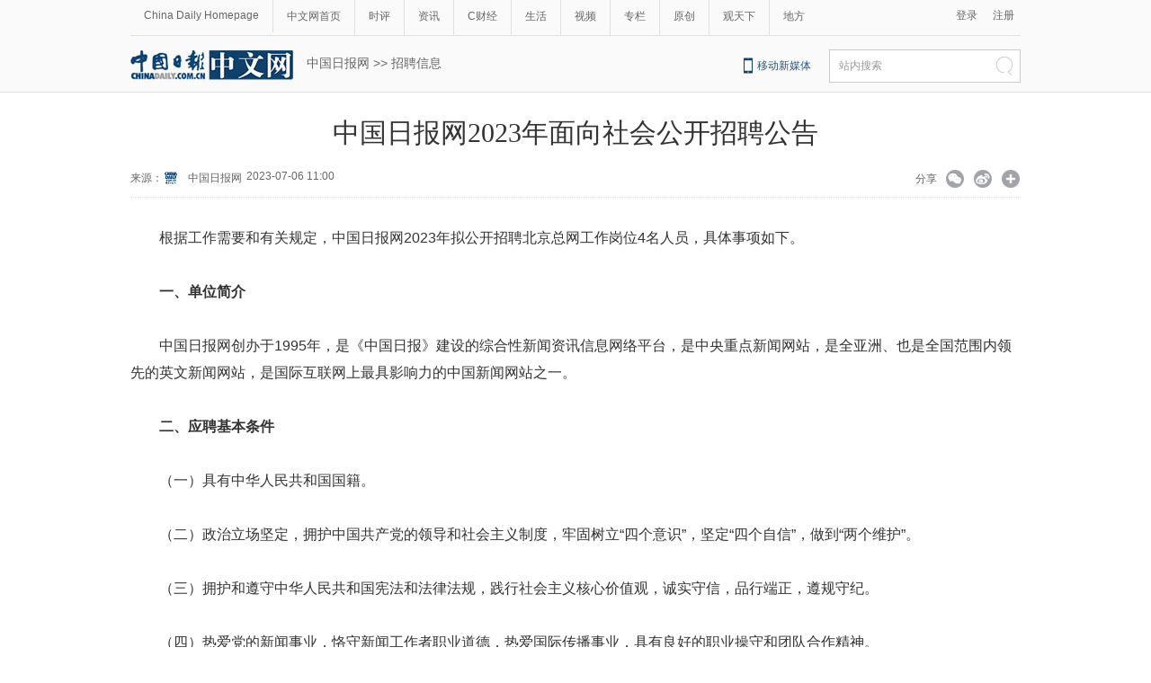

--- FILE ---
content_type: text/html;charset=UTF-8
request_url: https://cn.chinadaily.com.cn/a/202307/06/WS64a626eda310ba94c5615128.html
body_size: 11449
content:
<!DOCTYPE html PUBLIC "-//W3C//DTD XHTML 1.0 Transitional//EN" "http://www.w3.org/TR/xhtml1/DTD/xhtml1-transitional.dtd">

<html xmlns="http://www.w3.org/1999/xhtml">
  <head>
    <meta http-equiv="Content-Type" content="text/html; charset=utf-8" />
    <meta name="renderer" content="webkit" />
    <meta name="viewport" content="width=device-width, initial-scale=1.0, minimum-scale=1.0, maximum-scale=1.0, user-scalable=no" />
    <meta http-equiv="X-UA-Compatible" content="IE=Edge,chrome=1" />
    <title>中国日报网2023年面向社会公开招聘公告 - 中国日报网</title>
    <meta name="keywords" />
    <meta name="description" />
    
      <meta property="og:xi" content="0" />
      <meta property="og:title" content="中国日报网2023年面向社会公开招聘公告" />
      <meta property="og:recommend" content="0" />
      <meta property="og:url" content="https://cn.chinadaily.com.cn/a/202307/06/WS64a626eda310ba94c5615128.html" />
      
      
      <meta name="twitter:card" content="summary_large_image" />
      <meta name="twitter:site" content="@ChinaDailyApp" />
      <meta name="twitter:title" content="中国日报网2023年面向社会公开招聘公告" />
      <meta name="twitter:description" />
      
      
      
        <meta property="twitter:image" content="https://www.chinadaily.com.cn/image_e/2020/logo21.jpg" />
        <meta property="twitter:image:src" content="https://www.chinadaily.com.cn/image_e/2020/logo21.jpg" />
      
      
      
      <meta name="msapplication-TileImage" content="https://img2.chinadaily.com.cn/static/common/img/sharelogo2.jpg" />
      <link rel="apple-touch-icon-precomposed" href="https://img2.chinadaily.com.cn/static/common/img/sharelogo2.jpg" />
    
    <link rel="stylesheet" charset="utf-8" href="//img3.chinadaily.com.cn/static/2018cn_artiandcolumn/css/articstyle.css?ver=90" />
    <link rel="stylesheet" charset="utf-8" href="//img3.chinadaily.com.cn/static/2018cn_artiandcolumn/css/adDetail.css" />
    <link rel="stylesheet" charset="utf-8" href="//img3.chinadaily.com.cn/static/common/css/share_cncontent.css?ver=13" />
    <script type="text/javascript" charset="utf-8" rel="stylesheet" xml:space="preserve" src="//img3.chinadaily.com.cn/static/common/js/jquery.min.js"></script>
    <script src="https://share.chinadaily.com.cn/wxshare/js/jsonps.js" xml:space="preserve"></script>
    <script type="text/javascript" charset="utf-8" rel="stylesheet" xml:space="preserve" src="//img3.chinadaily.com.cn/static/common/js/jweixin-1.0.0.js"></script>
    <script type="text/javascript" xml:space="preserve" src="//img3.chinadaily.com.cn/static/2018cn_artiandcolumn/js/respond.min.js"></script>
    <script type="text/javascript" xml:space="preserve" src="//img3.chinadaily.com.cn/static/2018cn_artiandcolumn/js/ewm2.js"></script><!--返回顶部-->
    <script type="text/javascript" xml:space="preserve" src="//img3.chinadaily.com.cn/static/2018cn_artiandcolumn/js/touch.js"></script><!-- 引入手机端点击js -->
    <!--  <script type="text/javascript" src="//www.chinadaily.com.cn/js/2017/relnews_rec.js"></script> -->
    <!-- <script type="text/javascript" src="//cn.chinadaily.com.cn/js/sso.js"></script> 	-->
    <script type="text/javascript" charset="utf-8" xml:space="preserve" src="//img3.chinadaily.com.cn/static/2018cn_artiandcolumn/js/index_js.js"></script>
    
      <meta name="articaltype" content="COMPO" />
      <meta name="filetype" content="1" />
      <meta name="publishedtype" content="1" />
      <meta name="pagetype" content="1" />
      <meta name="catalogs" content="5f59c843a31009ff9fddf6c5" />
      <meta name="contentid" content="WS64a626eda310ba94c5615128" />
      <meta name="publishdate" content="2023-07-06" />
      <meta name="editor" content="刁云娇" />
      <meta name="author" content="刁云娇" />
      <meta name="source" content="中国日报网" />

      <!--来源-->
      <meta name="webterren_speical" content="5" />
      <meta name="sourcetype" content="5" />
    


    <script type="text/javascript" xml:space="preserve">
      //<![CDATA[
      function GetUrl(){
        var CurUrl = location.href ;
        var DesUrl = 'https://usercenter.chinadaily.com.cn?service='+ CurUrl;
        window.open(DesUrl);
      }
      //]]>
    </script>
    <!--   <script type="text/javascript" language="javascript" src="//cn.chinadaily.com.cn/js/taboolahead.js"></script>
<script type="text/javascript" language="javascript" src="//cn.chinadaily.com.cn/js/taboolacontrol_art.js"></script>		-->
  </head>

  <body>
    <div style="display:none;">
      <img src="https://img2.chinadaily.com.cn/static/common/img/sharelogo2.jpg" />
    </div>
    <script type="text/javascript" xml:space="preserve">

      function is_weixin(){
        var ua = navigator.userAgent.toLowerCase();
        if(ua.match(/MicroMessenger/i)=="micromessenger") {
          return true;
        } else {
          return false;
        }
      }
      var url =location.href;
      if(is_weixin()){
        console.log("微信验证");
        $.post('https://share.chinadaily.com.cn/wxshare/api/wxinit', {url:url}, function(data){
          wx.config({
            debug: false,
            appId: data.appid,
            timestamp: data.timestamp,
            nonceStr: data.noncestr,
            signature: data.sign,
            jsApiList: ['onMenuShareTimeline','onMenuShareAppMessage']
          }),
            wx.ready(function(){
            console.log("微信验证成功!");
            wx.onMenuShareTimeline({
              title: '\u4E2D\u56FD\u65E5\u62A5\u7F512023\u5E74\u9762\u5411\u793E\u4F1A\u516C\u5F00\u62DB\u8058\u516C\u544A',
              link: url,
              imgUrl: 'https://img3.chinadaily.com.cn/static/common/img/sharelogo.png'
            });
            var data = {
              title: '\u4E2D\u56FD\u65E5\u62A5\u7F512023\u5E74\u9762\u5411\u793E\u4F1A\u516C\u5F00\u62DB\u8058\u516C\u544A',
              desc:  '\u4E2D\u56FD\u65E5\u62A5\u7F51',
              link: url,
              imgUrl: 'https://img3.chinadaily.com.cn/static/common/img/sharelogo.png'
            };
            wx.onMenuShareAppMessage(data);
          }),
            wx.error(function(res){
            console.log("微信验证失败!");
          })
        });
      }



      $(document).ready(function(){
        $("ul li").each(function(){
          var attrObj = $(this).find('img').attr("data-caption");
          if(attrObj == undefined){
            attrObj ='';
          }
          $(this).append("<p>"+attrObj+"</p>");
        });   
        $(".footer-download .close").click(function(){
          $(".footer").hide();
        })
      });
    </script>
    <div id="all">


      <!--灰色背景-->
      <div class="tophui2">
        <div class="tophui-cont">
          <!--频道页导航-->
          
      <div class="pingdaolink">
        <!--左边导航-->
        <div class="pingdao-lef">
          <ul>
            <li><a href="https://www.chinadaily.com.cn/" target="_blank">China Daily Homepage</a></li>
            <li><a href="https://cn.chinadaily.com.cn/" target="_blank">中文网首页</a></li>
            <li><a href="https://china.chinadaily.com.cn/" target="_blank">时评</a></li>
            <li><a href="https://world.chinadaily.com.cn/" target="_blank">资讯</a></li>
            <li><a href="https://caijing.chinadaily.com.cn/" target="_blank">C财经</a></li>
            <li><a href="https://fashion.chinadaily.com.cn/" target="_blank">生活</a></li>
            <li><a href="https://kan.chinadaily.com.cn/" target="_blank">视频</a></li>
            <li><a href="https://column.chinadaily.com.cn/" target="_blank">专栏</a></li>
          <!--  <li><a href="https://language.chinadaily.com.cn/" target="_blank">双语</a></li>	-->
            <li><a href="https://cn.chinadaily.com.cn/yuanchuang/" target="_blank">原创</a></li>
            <li><a href="https://cn.chinadaily.com.cn/gtx/" target="_blank">观天下</a></li>
            <li style="border:none;"><a href="https://cnews.chinadaily.com.cn/" target="_blank">地方</a></li>
          </ul>
        </div>
        <!--右侧注册登录-->
        <!--  <script type="text/javascript" cms:pr-src="common/js/login.js"></script>	-->
        <div class="pingdao-ri">
          <div class="lo-rig-to" id="successCallBack">
           <!--  <div class="lo-ri-two">
             <a href="javascript:void(0)" onclick="aria.start()"><img cms:pr-src="common/img/wza.png" style="width:18px; height:auto;"/></a>	
            </div> -->
            <div class="lo-ri-two">
<a href="javascript:GetUrl();" id="login1001">登录</a>
</div>	
            <div class="lo-ri-two">
              <a href="//usercenter.chinadaily.com.cn/regist" target="_blank" id="login1002">注册</a>
            </div>
          </div>
        </div>

      </div>
    
          <!--logo头部-->
          <div class="dingtou">
            <!--logoleft-->
            <div class="logo2">
              <a href="https://cn.chinadaily.com.cn/" target="_blank" shape="rect"><img src="//www.chinadaily.com.cn/image_c/2018/j-2.jpg" /></a>
            </div>
            <!--文章页面包导航-->
            <div class="da-bre">
              <a href="https://cn.chinadaily.com.cn" target="_blank" shape="rect">中国日报网</a>&nbsp;&gt;&gt;&nbsp;<a target="_blank" shape="rect" href="//cn.chinadaily.com.cn/5b753f9fa310030f813cf408/5f59c820a31009ff9fddf6bc/5f59c843a31009ff9fddf6c5">招聘信息</a>
              <!--  <cms:column th:attr="columnId=|${story.columnId}|">
<th:block th:if="${column.parentId != ''}">
<cms:column th:attr="columnId=|${column.parentId}|"><a th:href="${column.uuid=='5b753f9fa310030f813cf408' ? site.prUrl : column.prUrl}" th:text="${column.name}" target="_blank">请输入链接名称</a></cms:column>
</th:block>
<th:block th:if="${column.parentId == ''}"><a th:href="${site.prUrl}" target="_blank">首页</a></th:block>
<a th:href="${column.url}" th:text="' > ' + ${column.name}" target="_blank">请输入链接名称</a>
</cms:column>	-->
            </div>
            <!--logoright-->
            <div class="logo-right">

              
      <div class="logo-right"> 
        <div class="lo-rig-bott">
          <table cellpadding="0" cellspacing="0">
            <tr>
              <td><div class="lo-bott-one"><a href="https://www.chinadaily.com.cn/e/static_e/newmedia/" target="_blank">移动新媒体</a></div></td>
              <td>
                <table cellpadding="0" cellspacing="0">
                  <tr>
                    <td><div class="search radius6">
                      <form name="searchform" method="post" action="https://newssearch.chinadaily.com.cn/cn/search" target="_blank" onsubmit="return do_search(this)" id="searchform">
                        <input name="ecmsfrom" type="hidden" value="9" />
                        <input type="hidden" name="show" value="title,newstext" />
                        <div class="select_box">
                          <div class="select_showbox" style="background:none;">站内搜索</div>
                          <ul class="select_option">
                            <li class="option-item" data-value="1">站内搜索</li>
                          </ul>
                        </div>
                        <input class="inp_srh" type="text" id="searchtxt" value="" name="query" onfocus="clearword(this)" />
                        <img src="https://cn.chinadaily.com.cn/image/2015/j-q.jpg" id="searchimg" onclick="javascript:searchform.submit()" />
                      </form>
                      <script>
                        //<![CDATA[
                        function clearword(obj){
                          obj.value = ''; 
                        }
                        //]]>
                      </script>
                      </div></td>
                  </tr>
                </table>
              </td>
            </tr>
          </table>
        </div>
      </div>

    

            </div>

          </div>

        </div>
      </div>
      <!--手机头部-->
      <div class="top_phone">
        <div class="header_top" style="">
          <a href="//cn.chinadaily.com.cn" shape="rect">
            <img src="//cn.chinadaily.com.cn/image/2021/cnlogo.png" />
          </a>

          <div class="header_img">
            <img src="//cn.chinadaily.com.cn/image/2018/header_top.png" class="nav_phone_logo" />
          </div>
          <img src="//www.chinadaily.com.cn/image_e/2020/share/share.png" style="position: relative;top: 0rem;right: 0.3rem;margin:0;padding:0;width:26px; height:26px;float:right;" class="share-icon" alt="分享到" title="分享到" />
        </div>

        
      <div class="nav">
        <ul>
          <li class="nav_Latest"><a href="//www.chinadaily.com.cn/" target="_blank">China Daily Homepage</a></li>
          <li><a href="https://cn.chinadaily.com.cn/" target="_blank">中文网首页</a></li>
          <li><a href="https://china.chinadaily.com.cn/" target="_blank">时评</a></li>
          <li><a href="https://world.chinadaily.com.cn/" target="_blank">资讯</a></li>
          <li><a href="https://caijing.chinadaily.com.cn/" target="_blank">C财经</a></li>
          <li><a href="https://fashion.chinadaily.com.cn/" target="_blank">生活</a></li>
          <li><a href="https://kan.chinadaily.com.cn/" target="_blank">视频</a></li>
          <li><a href="https://column.chinadaily.com.cn/" target="_blank">专栏</a></li>
         <!-- <li><a href="https://language.chinadaily.com.cn/" target="_blank">双语</a></li>	-->
          <li><a href="https://cartoon.chinadaily.com.cn/" target="_blank">漫画</a></li>
          <li><a href="https://cn.chinadaily.com.cn/yuanchuang/" target="_blank">原创</a></li>
          <li><a href="https://cn.chinadaily.com.cn/gtx/" target="_blank">观天下</a></li>
          <li><a href="https://cnews.chinadaily.com.cn" target="_blank">地方</a></li>
        </ul>
      </div>

    
        <div class="da-bre">
          <a href="https://cn.chinadaily.com.cn" target="_top" shape="rect">中国日报网</a>&nbsp;&gt;&gt;&nbsp;<a target="_top" shape="rect" href="//cn.chinadaily.com.cn/5b753f9fa310030f813cf408/5f59c820a31009ff9fddf6bc/5f59c843a31009ff9fddf6c5">招聘信息</a>
          <!-- <cms:column th:attr="columnId=|${story.columnId}|">
<th:block th:if="${column.parentId != ''}">
<cms:column th:attr="columnId=|${column.parentId}|"><a th:href="${column.uuid=='5b753f9fa310030f813cf408' ? site.prUrl : column.prUrl}" th:text="${column.name}" target="_blank">请输入链接名称</a></cms:column>
</th:block>
<th:block th:if="${column.parentId == ''}"><a th:href="${site.prUrl}" target="_blank">首页</a></th:block>
<a th:href="${column.url}" th:text="' > ' + ${column.name}" target="_blank">请输入链接名称</a>
</cms:column>	-->
        </div>
      </div>
      <div class="navholder">

      </div>
      <!--大图-->
      <div class="dat">
        <!--文章页标题-->
        <h1 class="dabiaoti">中国日报网2023年面向社会公开招聘公告</h1>
        <div class="fenx">
          <div class="xinf-le-mo">来源：中国日报网&nbsp;&nbsp;&nbsp;
            2023-07-06 11:00
          </div>
          <div class="xinf-le">
            来源：
      
      
      
      
        
      
      
        
          
            <a href="//cn.chinadaily.com.cn/a/202307/31/WS64c7233ba3109d7585e4733e.html">
              <img src="//img3.chinadaily.com.cn/images/202509/17/68ca6ed7a310f0729b5ad945.jpeg" /></a>
          
        
        
          <a href="//cn.chinadaily.com.cn/gtx/5d63917ba31099ab995dbb29/Chinadaily">中国日报网</a>
        

      

    
        
      
    
    
            </div>
          <div class="xinf-le">2023-07-06 11:00　</div>
          <div class="xinf-ri4"><a title="更多分享平台" href="#" class="more" shape="rect">&nbsp;</a></div>
          <div class="xinf-ri2"><a title="分享到新浪微博" style="cursor:pointer;" target="_blank" shape="rect" href="https://service.weibo.com/share/share.php?appkey=2152474398&amp;type=3&amp;title=中国日报网2023年面向社会公开招聘公告&amp;pic=https://www.chinadaily.com.cn/image_e/2020/logo21.jpg&amp;url=https://cn.chinadaily.com.cn/a/202307/06/WS64a626eda310ba94c5615128.html">&nbsp;</a></div>
          <div class="xinf-ri3"><a title="分享到微信" id="weixinqrcode" class="weixinqrcode" href="#" shape="rect">&nbsp;</a></div>
          <div class="xinf-ri">分享</div>
        </div>
        <div class="moreshare">
          <span class="closesharepc">分享到<img src="https://www.chinadaily.com.cn/image_e/2020/timg.jpg" width="20px" height="20px" /></span>
          <a title="分享到QQ空间" target="_blank" shape="rect" href="https://sns.qzone.qq.com/cgi-bin/qzshare/cgi_qzshare_onekey?title=中国日报网2023年面向社会公开招聘公告&amp;pics=https://www.chinadaily.com.cn/image_e/2020/logo21.jpg&amp;url=https://cn.chinadaily.com.cn/a/202307/06/WS64a626eda310ba94c5615128.html"><img src="//www.chinadaily.com.cn/image_e/2020/share/qzone.png" /></a>
          <a title="分享到LinkedIn" target="_blank" shape="rect" href="http://www.linkedin.com/shareArticle?mini=true&amp;title=中国日报网2023年面向社会公开招聘公告&amp;url=https://cn.chinadaily.com.cn/a/202307/06/WS64a626eda310ba94c5615128.html"><img src="//www.chinadaily.com.cn/image_e/2020/share/linkedin.png" /></a>
          <a title="facebook" target="_blank" shape="rect" href="https://www.facebook.com/sharer.php?title=中国日报网2023年面向社会公开招聘公告&amp;u=https://cn.chinadaily.com.cn/a/202307/06/WS64a626eda310ba94c5615128.html"><img src="//www.chinadaily.com.cn/image_e/2020/share/facebook.png" /></a>
          <a title="twitter" target="_blank" shape="rect" href="https://twitter.com/share?text=中国日报网2023年面向社会公开招聘公告&amp;url=https://cn.chinadaily.com.cn/a/202307/06/WS64a626eda310ba94c5615128.html"><img src="//www.chinadaily.com.cn/image_e/2020/share/twitter.png" /></a>
        </div>
        <div id="qrcode" class="qrcode">
          <span>分享到微信<img src="https://www.chinadaily.com.cn/image_e/2020/timg.jpg" width="20px" height="20px" class="qucodeclose" /></span>
          <div id="qrcodearea" class="qrcodearea">
          </div>
        </div>
        <div class="share">
          <div class="share-core">
            <a title="weibo" shape="rect" href="https://service.weibo.com/share/share.php?appkey=2152474398&amp;type=3&amp;title=中国日报网2023年面向社会公开招聘公告&amp;pic=https://www.chinadaily.com.cn/image_e/2020/logo21.jpg&amp;url=https://cn.chinadaily.com.cn/a/202307/06/WS64a626eda310ba94c5615128.html"><img src="//www.chinadaily.com.cn/image_e/2020/share/weibo.png" /></a>
            <a title="分享到QQ空间" target="_blank" shape="rect" href="https://sns.qzone.qq.com/cgi-bin/qzshare/cgi_qzshare_onekey?title=中国日报网2023年面向社会公开招聘公告&amp;pics=https://www.chinadaily.com.cn/image_e/2020/logo21.jpg&amp;url=https://cn.chinadaily.com.cn/a/202307/06/WS64a626eda310ba94c5615128.html"><img src="//www.chinadaily.com.cn/image_e/2020/share/qzone.png" /></a>
            <a title="facebook" target="_blank" shape="rect" href="https://www.facebook.com/sharer.php?title=中国日报网2023年面向社会公开招聘公告&amp;u=https://cn.chinadaily.com.cn/a/202307/06/WS64a626eda310ba94c5615128.html"><img src="//www.chinadaily.com.cn/image_e/2020/share/facebook.png" /></a>
            <a title="twitter" target="_blank" shape="rect" href="https://twitter.com/share?text=中国日报网2023年面向社会公开招聘公告&amp;url=https://cn.chinadaily.com.cn/a/202307/06/WS64a626eda310ba94c5615128.html"><img src="//www.chinadaily.com.cn/image_e/2020/share/twitter.png" /></a>
            <a title="linkedin" target="_blank" shape="rect" href="http://www.linkedin.com/shareArticle?mini=true&amp;title=中国日报网2023年面向社会公开招聘公告&amp;url=https://cn.chinadaily.com.cn/a/202307/06/WS64a626eda310ba94c5615128.html"><img src="//www.chinadaily.com.cn/image_e/2020/share/linkedin.png" /></a>
            <a title="mail" target="_blank" shape="rect" href="mailto:?subject=Shared from Chinadaily.com.cn&amp;body=中国日报网2023年面向社会公开招聘公告%0D%0Ahttps://cn.chinadaily.com.cn/a/202307/06/WS64a626eda310ba94c5615128.html"><img src="//www.chinadaily.com.cn/image_e/2020/share/mail.png" /></a>
            <!-- <a title="linkedin" th:href="'http://www.linkedin.com/shareArticle?mini=true&amp;title='+ ${story.title} + '&amp;url=' + ${story.url}" target="_blank"><img src="//www.chinadaily.com.cn/image_e/2020/share/browser.png"  /></a>
<a title="linkedin" th:href="'http://www.linkedin.com/shareArticle?mini=true&amp;title='+ ${story.title} + '&amp;url=' + ${story.url}" target="_blank"><img src="//www.chinadaily.com.cn/image_e/2020/share/more.png"  /></a>		-->
          </div>
          <div class="share-close">
            <span>关闭</span>
          </div>
        </div>
        <script type="text/javascript" src="//www.chinadaily.com.cn/js/2020/qrcode.min.js" xml:space="preserve"></script><!--二维码生成-->
        <script xml:space="preserve">

          $(document).ready(function(){
            $(".more").click(function(){
              if($(".moreshare").css("display")=='block')
                $(".moreshare").hide();
              else $(".moreshare").show();
            });
            $(".closesharepc").click(function(){
              if($(".moreshare").css("display")=='block')
                $(".moreshare").hide();
              else $(".moreshare").show();
            });
            $(".weixinqrcode").click(function(){
              /*  $(".moreshare").hide();	*/
              if($(".qrcode").css("display")=='block')
                $(".qrcode").hide();
              else $(".qrcode").show();
            });
            $(".qucodeclose").click(function(){
              if($(".qrcode").css("display")=='block')
                $(".qrcode").hide();
            });
            var qrcode = new QRCode(document.getElementById("qrcodearea"), {
              width : 180,
              height : 180
            });
            var curUrl = location.href;
            qrcode.makeCode(curUrl);
            /*以下为手机端分享*/
            $(".share-icon").click(function(){
              if($(".share").css("display")=='block')
                $(".share").hide();
              else $(".share").show();
            });
            $(".share-close").click(function(){
              $(".share").hide();
            });
            $(".container").click(function(){
              if($(".share").css("display")=='block')
                $(".share").hide();
            });
            $(".dat").click(function(){
              if($(".share").css("display")=='block')
                $(".share").hide();
            });
          });
        </script>
        <!--切换大图-->
        <div id="Content" class="datu-a">
          

          
          

          <p>根据工作需要和有关规定，中国日报网2023年拟公开招聘北京总网工作岗位4名人员，具体事项如下。</p> 
<p><strong>一、单位简介</strong></p> 
<p>中国日报网创办于1995年，是《中国日报》建设的综合性新闻资讯信息网络平台，是中央重点新闻网站，是全亚洲、也是全国范围内领先的英文新闻网站，是国际互联网上最具影响力的中国新闻网站之一。</p> 
<p><strong>二、应聘基本条件</strong></p> 
<p>（一）具有中华人民共和国国籍。</p> 
<p>（二）政治立场坚定，拥护中国共产党的领导和社会主义制度，牢固树立“四个意识”，坚定“四个自信”，做到“两个维护”。</p> 
<p>（三）拥护和遵守中华人民共和国宪法和法律法规，践行社会主义核心价值观，诚实守信，品行端正，遵规守纪。</p> 
<p>（四）热爱党的新闻事业，恪守新闻工作者职业道德，热爱国际传播事业，具有良好的职业操守和团队合作精神。</p> 
<p>（五）符合招聘岗位要求的学历学位和专业要求。</p> 
<p>（六）具备适应岗位要求的专业技能、身体条件及心理素质。</p> 
<p>（七）曾因犯罪受过刑事处罚人员，曾被开除党籍、在各级人员招考中被认定有舞弊等严重违反考试录用纪律行为的人员，被依法列入失信联合惩戒对象名单的人员，不得报考。报名人员不得报考录用后构成回避关系的招聘岗位。</p> 
<p><strong>三、招聘岗位及要求</strong></p> 
<p>具体详见《中国日报网2023年面向社会公开招聘岗位信息表》。</p> 
<p><strong>四、招聘程序</strong></p> 
<p>（一）报名。英文编辑3人、视频编辑1人，共计2个岗位4人。</p> 
<p>简历收取时间至以上岗位招聘流程结束。</p> 
<p>报考中国日报网岗位：登录中国日报网招聘门户（https://chinadailywebsite.zhiye.com）在线填写个人简历并申报职位。</p> 
<p>（二）资格审查。</p> 
<p>中国日报网按照公布的岗位资格条件对报考人员进行资格审查，必要时也可要求报考人员补充材料进行资格复核。同一岗位通过资格审查人数与该岗位招聘人数的比例达到3:1方可开考。</p> 
<p>（三）笔试。</p> 
<p>由中国日报网统一组织实施。每次开考前，将通过短信或邮件通知形式告知入围人员考试的时间、地点及其他有关事项。对未入围该环节的人员，不再另行通知。</p> 
<p>笔试以闭卷考试方式进行，内容主要为所报考岗位基础专业知识和能力测试。根据笔试成绩由高到低的顺序，以3:1比例进行面试，面试人选出现空缺的，按照笔试成绩依次递补，不足3:1的，按照实际人数进入面试，实际参加面试人员比例低于2:1的，减少该岗位招聘人数，以达到2:1比例，直至取消该岗位招聘计划。</p> 
<p>（四）面试。</p> 
<p>着重考察报考人员的政治素质及专业知识。如有报考人员主动放弃，按照笔试成绩由高到低的顺序依次递补。依据综合成绩（笔试占50%，面试占50%）由高到低排序，按2:1比例确定考察人选。</p> 
<p>（五）考察和体检。</p> 
<p>中国日报网对考察人选进行考察，若人选考察合格，根据综合成绩排名择优确定拟录用人员。</p> 
<p>中国日报网组织拟录用人员到指定的医疗机构进行体检。体检费用由拟录用人员承担。拟录用人员对体检结果有疑问的，可申请到指定医疗机构复查一次。</p> 
<p>如拟录用人员放弃资格或体检、考察不合格，按照综合成绩从高到低顺次递补。</p> 
<p>（六）公示。</p> 
<p>考察和体检合格后，确定拟录用人员并在中国日报网站上进行公示，应届高校毕业生（即毕业学年的普通高等学校在校生）公示一般不少于7天，社会在职人员及留学人员公示一般不少于3个工作日。对公示期内反应问题影响聘用并查实的坚决不予录用。</p> 
<p>（七）录用。</p> 
<p>公示期满无异议的，公示结束后报有关部门备案。待备案通过后，按规定与拟录用人员办理录用手续并签订劳动合同。</p> 
<p>面向社会公开招聘人员实行试用期制度，试用期包括在劳动合同期限内。试用期满合格的，予以正式录用；不合格的，取消录用。</p> 
<p><strong>五、注意事项</strong></p> 
<p>（一）候选人每人仅限报一个岗位，同时报名多个岗位视为放弃应聘资格。</p> 
<p>（二）笔试、面试时间及相关注意事项将通过候选人申报职位时所填写的手机及邮箱地址发送通知，请应聘人员保持手机畅通、及时查收邮件。</p> 
<p>（三）在招聘期间，报考人员如确定自愿退出的，请务必及时以电话并邮件形式沟通。</p> 
<p>（四）本次公开招聘考试不指定教材、参考资料。</p> 
<p><strong>六、纪律要求</strong></p> 
<p>根据相关规定，报考人员应对所提供信息的真实性负责，并遵守中国日报网公开招聘工作的相关要求。报考人员填报的主要信息不完整或不实的，无故未如约参加笔试、面试，以及违反招考单位招聘工作相关要求的，将被取消录用资格。</p> 
<p>本公告由中国日报网负责解释。</p> 
<p>招录咨询电话：010-84883518</p> 
<p>附件：《中国日报网2023年面向社会公开招聘岗位信息表》</p> 
<figure class="image" style="display: table;"> 
 <img src="//img3.chinadaily.com.cn/images/202307/06/64a62723a310ba946e3560dd.png" data-from="newsroom" data-mimetype="image/png" id="img-64a62723a310ba946e3560dd"> 
 <figcaption style="display: table-caption; caption-side: bottom;"></figcaption> 
</figure> 
<p style="text-align: right;">中国日报网人力资源部</p> 
<p style="text-align: right;">2023年7月5日</p>
          
          
          <div style="width:100%;text-align:right;font-size:12px;padding-top:20px;">
            【责任编辑：刁云娇】
          </div>
          
      
    
          <script language="javascript" xml:space="preserve">
            //<![CDATA[
            var urlNext ;
            var oNext = document.getElementById('apDiv1');
            var oImg = document.getElementById('Content').getElementsByTagName('img')[0];
            if(oNext!=null){
              var s = oNext.parentNode;
              urlNext = s.href;
              oImg.onclick = function NextPage(){
                window.location.href = urlNext;}
            }

            //]]>
          </script>
        </div>
        <div class="selectpage">
          <!--移动分页-->
          
        </div>
        <!--分页-->


        <div class="fenx">
          <a href="//www.chinadaily.com.cn/mobile_cn/daily.html" target="_blank" class="download" shape="rect"><img src="//cn.chinadaily.com.cn/image/2016/download.jpg" border="0" style="float:left; " /></a>

        </div>
      </div>
      <!--底部-->
      
      <div class="dibu">
        <div class="foot">
          <div class="foot-left">
            <div class="en-lo"><a href="https://cn.chinadaily.com.cn" target="_blank"><img src="https://cn.chinadaily.com.cn/image/2025/logo_cnbottom.png" style="width:165px;" /></a></div>

            <div class="foot-lian"><span><a href="https://cn.chinadaily.com.cn/5b753f9fa310030f813cf408/5f59c820a31009ff9fddf6bc/5f59c843a31009ff9fddf6bf/" target="_blank">关于我们</a></span> 

              <span>|</span> 

              <span><a href="https://cn.chinadaily.com.cn/5b753f9fa310030f813cf408/5f59c820a31009ff9fddf6bc/5f59c843a31009ff9fddf6c2/" target="_blank">联系我们</a></span></div>
          </div>
          <div class="foot-right">
            <div class="foot-one">
              <ul>
                <li><a href="https://cn.chinadaily.com.cn/" target="_blank">首页</a></li>

                <li><a href="https://china.chinadaily.com.cn/" target="_blank">时评</a></li>

                <li><a href="https://world.chinadaily.com.cn/" target="_blank">资讯</a></li>

                <li><a href="https://caijing.chinadaily.com.cn/" target="_blank">财经</a></li>

                <li><a href="https://fashion.chinadaily.com.cn/" target="_blank">生活</a></li>


                <li><a href="https://kan.chinadaily.com.cn/" target="_blank">视频</a></li>

                <li><a href="https://column.chinadaily.com.cn/" target="_blank">专栏</a></li>

                <li><a href="http://cartoon.chinadaily.com.cn/index.shtml" target="_blank">漫画</a></li>
                <li>
                  <a href="https://cn.chinadaily.com.cn/yuanchuang/" target="_blank">独家</a>
                </li>
                <li><a href="https://cn.chinadaily.com.cn/5b753f9fa310030f813cf408/5f59c820a31009ff9fddf6bc/5f59c843a31009ff9fddf6c5" target="_blank">招聘</a></li>
              </ul>
            </div>
            <div class="foot-two">
              
                <ul>
                  <li>地方频道：</li>
                  
                    <li><a target="_blank" href="https://cn.chinadaily.com.cn/a/202008/03/WS5bf649baa3101a87ca945947.html">北京</a></li>

                  
                  
                    <li><a target="_blank" href="https://cn.chinadaily.com.cn/a/202008/03/WS5bf649a5a3101a87ca945946.html">天津</a></li>

                  
                  
                    <li><a target="_blank" href="https://cn.chinadaily.com.cn/a/201912/31/WS5bf6490da3101a87ca945945.html">河北</a></li>

                  
                  
                    <li><a target="_blank" href="https://cn.chinadaily.com.cn/a/201911/27/WS5bf6490ca3101a87ca945944.html">山西</a></li>

                  
                  
                    <li><a target="_blank" href="https://cn.chinadaily.com.cn/a/201910/09/WS5bf6490ba3101a87ca945943.html">辽宁</a></li>

                  
                  
                    <li><a target="_blank" href="https://cn.chinadaily.com.cn/a/201909/03/WS5bf6490aa3101a87ca945942.html">吉林</a></li>

                  
                  
                    <li><a target="_blank" href="https://cn.chinadaily.com.cn/a/201908/08/WS5bf64909a3101a87ca945941.html">黑龙江</a></li>

                  
                  
                    <li><a target="_blank" href="https://cn.chinadaily.com.cn/a/201907/24/WS5bf64908a3101a87ca945940.html">上海</a></li>

                  
                  
                    <li><a target="_blank" href="https://cn.chinadaily.com.cn/a/201906/18/WS5bf64908a3101a87ca94593f.html">江苏</a></li>

                  
                  
                    <li><a target="_blank" href="https://cn.chinadaily.com.cn/a/201901/31/WS5bf64906a3101a87ca94593e.html">浙江</a></li>

                  
                  
                    <li><a target="_blank" href="https://cn.chinadaily.com.cn/a/201901/30/WS5bf64904a3101a87ca94593d.html">福建</a></li>

                  
                  
                    <li><a target="_blank" href="https://cn.chinadaily.com.cn/a/201901/29/WS5bf61df6a3101a87ca94593c.html">江西</a></li>

                  
                  
                    <li><a target="_blank" href="https://cn.chinadaily.com.cn/a/201901/28/WS5bf61df5a3101a87ca94593b.html">山东</a></li>

                  
                  
                    <li><a target="_blank" href="https://cn.chinadaily.com.cn/a/201901/27/WS5bf61d80a3101a87ca94593a.html">河南</a></li>

                  
                  
                    <li><a target="_blank" href="https://cn.chinadaily.com.cn/a/201901/26/WS5bf61d7fa3101a87ca945939.html">湖北</a></li>

                  
                  
                    <li><a target="_blank" href="https://cn.chinadaily.com.cn/a/201901/25/WS5bf61d7ea3101a87ca945938.html">湖南</a></li>

                  
                  
                    <li><a target="_blank" href="https://cn.chinadaily.com.cn/a/201901/24/WS5bf61d7da3101a87ca945937.html">广东</a></li>

                  
                  
                    <li><a target="_blank" href="https://cn.chinadaily.com.cn/a/201901/23/WS5bf61d7ca3101a87ca945936.html">广西</a></li>

                  
                  
                    <li><a target="_blank" href="https://cn.chinadaily.com.cn/a/201901/22/WS5bf61d7ba3101a87ca945935.html">海南</a></li>

                  
                  
                    <li><a target="_blank" href="https://cn.chinadaily.com.cn/a/201901/21/WS5bf61d7aa3101a87ca945934.html">重庆</a></li>

                  
                  
                    <li><a target="_blank" href="https://cn.chinadaily.com.cn/a/201901/20/WS5bf61c86a3101a87ca945933.html">四川</a></li>

                  
                  
                    <li><a target="_blank" href="https://cn.chinadaily.com.cn/a/201901/19/WS5bf61c2fa3101a87ca945931.html">贵州</a></li>

                  
                  
                    <li><a target="_blank" href="https://cn.chinadaily.com.cn/a/201901/19/WS5bf61c85a3101a87ca945932.html">云南</a></li>

                  
                  
                    <li><a target="_blank" href="https://cn.chinadaily.com.cn/a/201901/17/WS5bf61b9aa3101a87ca945930.html">西藏</a></li>

                  
                  
                    <li><a target="_blank" href="https://cn.chinadaily.com.cn/a/201901/16/WS5bf61b6ca3101a87ca94592f.html">陕西</a></li>

                  
                  
                    <li><a target="_blank" href="https://cn.chinadaily.com.cn/a/201901/15/WS5bf61b2ba3101a87ca94592e.html">新疆</a></li>

                  
                  
                    <li><a target="_blank" href="https://cn.chinadaily.com.cn/a/201901/14/WS5bf619efa3101a87ca94592c.html">深圳</a></li>

                  
                </ul>
              
            </div>
            <div class="foot-two">
              
                <ul>
                  <li>友情链接：</li>
                  
                    <li><a target="_blank" href="https://cn.chinadaily.com.cn/a/202009/02/WS5c0a0aefa3101a87ca947bd1.html">人民网</a></li>

                  
                  
                    <li><a target="_blank" href="https://cn.chinadaily.com.cn/a/202009/02/WS5c0a2718a3101a87ca947c12.html">新华网</a></li>

                  
                  
                    <li><a target="_blank" href="https://cn.chinadaily.com.cn/a/202009/02/WS5c0a2716a3101a87ca947c11.html">中国网</a></li>

                  
                  
                    <li><a target="_blank" href="https://cn.chinadaily.com.cn/a/202009/02/WS5c0a2712a3101a87ca947c0f.html">国际在线</a></li>

                  
                  
                    <li><a target="_blank" href="https://cn.chinadaily.com.cn/a/202009/02/WS5c0a2713a3101a87ca947c10.html">央视网</a></li>

                  
                  
                    <li><a target="_blank" href="https://cn.chinadaily.com.cn/a/202009/02/WS5c0a27cfa3101a87ca947c17.html">中国青年网</a></li>

                  
                  
                    <li><a target="_blank" href="https://cn.chinadaily.com.cn/a/202009/02/WS5c0a2709a3101a87ca947c0e.html">中国经济网</a></li>

                  
                  
                    <li><a target="_blank" href="https://cn.chinadaily.com.cn/a/202009/02/WS5c0a27cda3101a87ca947c16.html">中国台湾网</a></li>

                  
                  
                    <li><a target="_blank" href="https://cn.chinadaily.com.cn/a/202009/02/WS5c0a27cba3101a87ca947c15.html">中国西藏网</a></li>

                  
                  
                    <li><a target="_blank" href="https://cn.chinadaily.com.cn/a/202411/26/WS67456ec2a310b59111da591c.html">央广网</a></li>

                  
                  
                    <li><a target="_blank" href="https://cn.chinadaily.com.cn/a/202009/02/WS5c0a27fea3101a87ca947c18.html">光明网</a></li>

                  
                  
                    <li><a target="_blank" href="https://cn.chinadaily.com.cn/a/202411/26/WS67456ca6a310b59111da590d.html">中国军网</a></li>

                  
                  
                    <li><a target="_blank" href="https://cn.chinadaily.com.cn/a/202009/02/WS5c0a27c7a3101a87ca947c13.html">中国新闻网</a></li>

                  
                  
                    <li><a target="_blank" href="https://cn.chinadaily.com.cn/a/202411/26/WS67456ca4a310b59111da590c.html">人民政协网</a></li>

                  
                  
                    <li><a target="_blank" href="https://cn.chinadaily.com.cn/a/202411/26/WS67456554a310b59111da58a2.html">法治网</a></li>

                  
                </ul>


            </div>
            <div class="foot-three">
              <div class="foot-three-left"><a href=""><img src="https://cn.chinadaily.com.cn/image/2016/p-20.jpg" /></a></div>
              <div class="foot-three-right">
                <ul>
                  <!--  <li><a href="//www.12377.cn/" target="_blank">网上有害信息举报专区</a></li>
<li><a href="//about.58.com/fqz/fpzn1.html" target="_blank">防范网络诈骗</a></li> -->
                  <li><a href="https://cn.chinadaily.com.cn/a/202206/16/WS62aaab37a3101c3ee7adad52.html" target="_blank">违法和不良信息举报</a></li> 
                  <li><a href="https://cn.chinadaily.com.cn/image/2025/xwxxfwxkz2025.jpg" target="_blank">互联网新闻信息服务许可证10120170006</a></li>
                  <li>信息网络传播视听节目许可证0108263号</li>	
                  <li><a href="http://www.beian.gov.cn/portal/registerSystemInfo?recordcode=11010502032503" target="_blank">京公网安备11010502032503号</a></li>
                  <li>京网文[2011]0283-097号</li>
                  <li><a href="https://beian.miit.gov.cn" target="_blank">京ICP备13028878号-6</a></li>
                  <!-- <li>12300电信用户申诉受理中心</li>
<li><a>12318全国文化市场举报</a></li>
<li><a href="//www.bj.cyberpolice.cn/index.do" target="_blank">网站网络110报警网站</a></li>	
<li><img cms:pr-src="common/img/wza-logo.png" style="width:150px;height:auto;"/></li> -->
                </ul>
              </div>

            </div>
            <div class="foot-four">
              <div class="foot-four-one">中国日报网版权说明：凡注明来源为“中国日报网：XXX（署名）”，除与中国日报网签署内容授权协议的网站外，其他任何网站或单位未经允许禁止转载、使用，违者必究。如需使用，请与010-84883777联系；凡本网注明“来源：XXX（非中国日报网）”的作品，均转载自其它媒体，目的在于传播更多信息，其他媒体如需转载，请与稿件来源方联系，如产生任何问题与本网无关。</div>
            </div>
            <div class="foot-four">
              <div class="foot-four-one">版权保护：本网登载的内容（包括文字、图片、多媒体资讯等）版权属中国日报网（中报国际文化传媒（北京）有限公司）独家所有使用。 未经中国日报网事先协议授权，禁止转载使用。给中国日报网提意见：rx@chinadaily.com.cn</div>
            </div>

          </div>
        </div>
      </div>
    
      
      <div class="dibu-phone">
        <ul class="dibu-phone-one">
          <li><a href="https://cn.chinadaily.com.cn" target="_top">首页</a></li>
          <li><a href="https://china.chinadaily.com.cn" target="_top">时评</a></li>
          <li><a href="https://world.chinadaily.com.cn" target="_top">资讯</a></li>
          <li><a href="https://caijing.chinadaily.com.cn" target="_top">财经</a></li>
          <li><a href="https://fashion.chinadaily.com.cn/" target="_top">文化</a></li>
          <li><a href="https://cn.chinadaily.com.cn/5b753f9fa310030f813cf408/5bd54ba2a3101a87ca8ff5e8" target="_top">漫画</a></li>
          <li><a href="https://kan.chinadaily.com.cn" target="_top">视频</a></li>
          <li><a href="https://cnews.chinadaily.com.cn" target="_blank">地方</a></li>
        </ul>
        <div class="dibu-phone-two">
          <a href="https://cn.chinadaily.com.cn" target="_top">中文</a> | <a href="https://www.chinadaily.com.cn" target="_top">English</a>
        </div>
        <div class="copyright">
          中国日报版权所有<br />Content@chinadaily.com.cn
        </div>
      </div>
    
    </div>
    <div id="zd" class="abs"><a id="totop" title="" style="display: none;" shape="rect"></a></div>


    <!--   <th:block th:include="@{|/|}+'common/2017en' :: usercollect"/>	-->
    
      <div style="display:none">
        <script type="text/javascript">
          //<![CDATA[
          document.write(unescape("%3Cscript src='//cl2.webterren.com/webdig.js?z=16' type='text/javascript'%3E%3C/script%3E"));
          //]]>
        </script>
        <script type="text/javascript">
          //<![CDATA[
          wd_paramtracker("_wdxid=000000000000000000000000000000000000000000")
          //]]>
        </script>
      </div>
      <!--心动统计系统 -->
      <script src="https://xd.cdurl.cn/xdsens/autotrack.js" type="text/javascript" data-config="{'host':'//xd.cdurl.cn/receiver', 'project':'Chinadailyvideo','token':'a5a00812e91149238d371a308cb61e40'}"></script>
    
    
      <div style="display:none;">
        <!-- CNZZ统计  开始 -->
        <script src="https://s86.cnzz.com/stat.php?id=1975683&amp;web_id=1975683&amp;show=pic1" language="JavaScript"></script>
        <!-- CNZZ统计  结束 --> 
      </div>
    <!--  <script defer="defer" async="async" type="text/javascript" src="https://img2.chinadaily.com.cn/wza/aria.js?appid=0b4dcc17c875352af6dc428bb129ec78" charset="utf-8"></script>	-->
    
    <div id="showBigPic" onclick="zc()">
      <img />
    </div>
    <style xml:space="preserve">
      #showBigPic{
        width: 100%;
        height:100%;
        position:absolute;
        z-index: 99;
        top:0;
        left:0;
        background-color: black;
        background-size:100%;
        display:none;

      }
      #showBigPic img {
        top: 50%;
        position: relative;
        margin-top: -40%;
        width: 100%;
        z-index: 9999;
      }
    </style>
  </body>
  <script type="text/javascript" xml:space="preserve">
    //<![CDATA[
    var H;
    var viewPort = document.querySelector('meta[name=viewport]');
    $('#Content img').click(function(){
      if((navigator.userAgent.match(/(iPhone|iPod|Android|ios|iOS|iPad|Backerry|WebOS|Symbian|Windows Phone|Phone)/i))){
        let c = this.src
        H =  $(document).scrollTop();
        $('#showBigPic').show()
        $('#showBigPic img').attr('src',c)
        $('#all').hide()
        viewPort.setAttribute('content','width=device-width, initial-scale=1.0, minimum-scale=0.5, maximum-scale=10.0, user-scalable=yes');
      }
    })
    function zc(){
      $('#showBigPic').hide()
      viewPort.setAttribute('content','width=device-width, initial-scale=1.0, minimum-scale=1.0, maximum-scale=1.0, user-scalable=no');
      $('#all').show()
      $("html, body").scrollTop(H);
    }
    $('#showBigPic img').click(function(e){
      e.stopPropagation()
    })
    //]]>
  </script>
</html>
